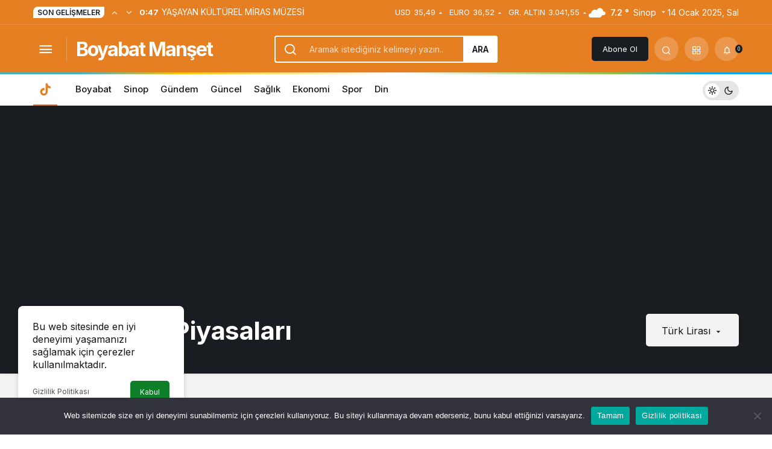

--- FILE ---
content_type: text/html; charset=UTF-8
request_url: https://www.boyabatmanset.com/kripto-para-piyasalari/the-open-network/
body_size: 13469
content:
<!doctype html><html lang="tr" prefix="og: http://ogp.me/ns#" class="light-mode"><head><meta charset="UTF-8"><meta http-equiv="X-UA-Compatible" content="IE=edge"><meta name="viewport" content="width=device-width, initial-scale=1, minimum-scale=1"><link rel="profile" href="https://gmpg.org/xfn/11"><meta name='robots' content='index, follow, max-image-preview:large, max-snippet:-1, max-video-preview:-1' /><link rel='preload' as='style' href='https://www.boyabatmanset.com/wp-content/themes/kanews/assets/css/theme.min.css' /><link rel='preload' as='style' href='https://www.boyabatmanset.com/wp-content/themes/kanews/assets/css/theme-single.min.css' /><link rel='preload' as='font' href='https://www.boyabatmanset.com/wp-content/themes/kanews/assets/fonts/icomoon.woff' type='font/woff' crossorigin='anonymous' /><!-- <link media="all" href="https://www.boyabatmanset.com/wp-content/cache/autoptimize/css/autoptimize_2c7984d93c0f60740c876b374157ddfe.css" rel="stylesheet"> -->
<link rel="stylesheet" type="text/css" href="//www.boyabatmanset.com/wp-content/cache/wpfc-minified/f4lrqflg/7uap8.css" media="all"/><title>TONTRY — Toncoin Grafiği ve Piyasa Değeri - Boyabat Manşet - Halkın İradesi</title><link rel="canonical" href="https://www.boyabatmanset.com/kripto-para-piyasalari/" /><meta property="og:locale" content="tr_TR" /><meta property="og:type" content="article" /><meta property="og:title" content="Kripto Para Piyasaları | Boyabat Manşet - Halkın İradesi" /><meta property="og:description" content="&#8220;Yatırım yapmayı asla bırakma. Gelişmeyi asla bırakma. Yeni bir şeyler yapmayı asla bırakma.&#8221; Herbokolog" /><meta property="og:url" content="https://www.boyabatmanset.com/kripto-para-piyasalari/" /><meta property="og:site_name" content="Boyabat Manşet - Halkın İradesi" /><meta property="article:publisher" content="https://www.facebook.com/boyabatm" /><meta name="twitter:card" content="summary_large_image" /><meta name="twitter:site" content="@BoyabatManset" /><meta name="twitter:label1" content="Tahmini okuma süresi" /><meta name="twitter:data1" content="1 dakika" /> <script type="application/ld+json" class="yoast-schema-graph">{"@context":"https://schema.org","@graph":[{"@type":"WebPage","@id":"https://www.boyabatmanset.com/kripto-para-piyasalari/","url":"https://www.boyabatmanset.com/kripto-para-piyasalari/","name":"Kripto Para Piyasaları | Boyabat Manşet - Halkın İradesi","isPartOf":{"@id":"https://www.boyabatmanset.com/#website"},"datePublished":"2020-12-04T13:02:19+00:00","dateModified":"2020-12-04T13:02:19+00:00","breadcrumb":{"@id":"https://www.boyabatmanset.com/kripto-para-piyasalari/#breadcrumb"},"inLanguage":"tr","potentialAction":[{"@type":"ReadAction","target":["https://www.boyabatmanset.com/kripto-para-piyasalari/"]}]},{"@type":"BreadcrumbList","@id":"https://www.boyabatmanset.com/kripto-para-piyasalari/#breadcrumb","itemListElement":[{"@type":"ListItem","position":1,"name":"Boyabat Manşet - Halkın İradesi - Abad Şehir Boyabat - Boyabat Haber","item":"https://www.boyabatmanset.com/"},{"@type":"ListItem","position":2,"name":"Kripto Para Piyasaları"}]},{"@type":"WebSite","@id":"https://www.boyabatmanset.com/#website","url":"https://www.boyabatmanset.com/","name":"Boyabat Manşet - Boyabat","description":"Boyabat","alternateName":"boyabatmanset.com","potentialAction":[{"@type":"SearchAction","target":{"@type":"EntryPoint","urlTemplate":"https://www.boyabatmanset.com/?s={search_term_string}"},"query-input":{"@type":"PropertyValueSpecification","valueRequired":true,"valueName":"search_term_string"}}],"inLanguage":"tr"}]}</script> <link rel='dns-prefetch' href='//www.googletagmanager.com' /><link rel='dns-prefetch' href='//s.gravatar.com' /><link rel='dns-prefetch' href='//fonts.googleapis.com' /><link rel='dns-prefetch' href='//fonts.gstatic.com' /><link rel='dns-prefetch' href='//cdnjs.cloudflare.com' /><link rel='dns-prefetch' href='//www.google-analytics.com' /><link rel='dns-prefetch' href='//pagead2.googlesyndication.com' /><link rel="alternate" type="application/rss+xml" title="Boyabat Manşet - Halkın İradesi &raquo; akışı" href="https://www.boyabatmanset.com/feed/" /><link rel="alternate" type="application/rss+xml" title="Boyabat Manşet - Halkın İradesi &raquo; yorum akışı" href="https://www.boyabatmanset.com/comments/feed/" /><link rel="alternate" type="application/rss+xml" title="Boyabat Manşet - Halkın İradesi &raquo; Kripto Para Piyasaları yorum akışı" href="https://www.boyabatmanset.com/kripto-para-piyasalari/feed/" /><meta property="og:site_name" content="Boyabat Manşet - Halkın İradesi" /><meta property="og:type" content="website" /><meta property="og:url" content="https://www.boyabatmanset.com/" /><meta property="og:title" content="Kripto Para Piyasaları - Boyabat Manşet - Halkın İradesi" /><meta property="twitter:title" content="Kripto Para Piyasaları - Boyabat Manşet - Halkın İradesi" /><meta property="og:description" content="&#8220;Yatırım yapmayı asla bırakma. Gelişmeyi asla bırakma. Yeni bir şeyler yapmayı asla bırakma.&#8221; Herbokolog" /><meta property="twitter:description" content="&#8220;Yatırım yapmayı asla bırakma. Gelişmeyi asla bırakma. Yeni bir şeyler yapmayı asla bırakma.&#8221; Herbokolog" /><meta name="description" content="&#8220;Yatırım yapmayı asla bırakma. Gelişmeyi asla bırakma. Yeni bir şeyler yapmayı asla bırakma.&#8221; Herbokolog" /> <style id='kanews-theme-inline-css'>.kanews-lr-page-left{background-color:#1d1f26 !important;background-image:url(https://www.boyabatmanset.com/wp-content/uploads/2023/12/ashim-d-silva-medium-ed909940.webp);background-position:center center !important;background-repeat:no-repeat !important;background-attachment:!important;background-size:cover !important}.kanews-post-thumb:before, .kanews-slider-wrapper:not(.slick-initialized):before, .kanews-slide-thumb:before{background-image:url()}@media (min-width:992px){.kanews-post-headline{}}:root{--wp--preset--color--primary:#e67e22;--kan-theme-color:#e67e22}</style><link rel="https://api.w.org/" href="https://www.boyabatmanset.com/wp-json/" /><link rel="alternate" title="JSON" type="application/json" href="https://www.boyabatmanset.com/wp-json/wp/v2/pages/220" /><meta name="generator" content="WordPress 6.6.2" /><link rel='shortlink' href='https://www.boyabatmanset.com/?p=220' /><link rel="alternate" title="oEmbed (JSON)" type="application/json+oembed" href="https://www.boyabatmanset.com/wp-json/oembed/1.0/embed?url=https%3A%2F%2Fwww.boyabatmanset.com%2Fkripto-para-piyasalari%2F" /><link rel="alternate" title="oEmbed (XML)" type="text/xml+oembed" href="https://www.boyabatmanset.com/wp-json/oembed/1.0/embed?url=https%3A%2F%2Fwww.boyabatmanset.com%2Fkripto-para-piyasalari%2F&#038;format=xml" /><meta name="generator" content="Site Kit by Google 1.142.0" /> <script>document.documentElement.className = document.documentElement.className.replace('no-js', 'js');</script> <meta http-equiv="refresh" content="300" /><script id="kanews-theme-schema" type="application/ld+json">{"@context": "https://schema.org","@graph": [
{
"@type": "Organization",
"@id": "https://www.boyabatmanset.com/#organization",
"url": "https://www.boyabatmanset.com/",
"name": "Boyabat Manşet &#8211; Halkın İradesi"
},
{
"@type": "WebSite",
"@id": "https://www.boyabatmanset.com/#website",
"url": "https://www.boyabatmanset.com",
"name": "Boyabat Manşet - Halkın İradesi",
"description": "Boyabat",
"publisher": {
"@id": "https://www.boyabatmanset.com/#organization"
},
"inLanguage": "tr",
"potentialAction": {
"@type": "SearchAction",
"target": "https://www.boyabatmanset.com/?s={search_term_string}",
"query-input": "required name=search_term_string"
}
},
{
"@type": "WebPage",
"@id": "https://www.boyabatmanset.com/kripto-para-piyasalari/the-open-network/#webpage",
"url": "https://www.boyabatmanset.com/kripto-para-piyasalari/the-open-network/",
"inLanguage": "tr",
"name": "Kripto Para Piyasaları - Boyabat Manşet - Halkın İradesi",
"isPartOf": {
"@id": "https://www.boyabatmanset.com/#website"
}
}
]}</script> <meta name="google-adsense-platform-account" content="ca-host-pub-2644536267352236"><meta name="google-adsense-platform-domain" content="sitekit.withgoogle.com">  <script async src="https://pagead2.googlesyndication.com/pagead/js/adsbygoogle.js?client=ca-pub-6210663309901428&amp;host=ca-host-pub-2644536267352236" crossorigin="anonymous"></script> <link rel="icon" href="https://www.boyabatmanset.com/wp-content/uploads/2019/12/cropped-fav-32x32.png" sizes="32x32" /><link rel="icon" href="https://www.boyabatmanset.com/wp-content/uploads/2019/12/cropped-fav-192x192.png" sizes="192x192" /><link rel="apple-touch-icon" href="https://www.boyabatmanset.com/wp-content/uploads/2019/12/cropped-fav-180x180.png" /><meta name="msapplication-TileImage" content="https://www.boyabatmanset.com/wp-content/uploads/2019/12/cropped-fav-270x270.png" /><meta name="theme-color" content="#e50914" /><meta name="msapplication-navbutton-color" content="#e50914" /><meta name="apple-mobile-web-app-status-bar-style" content="#e50914" /></head><body class="page-template page-template-inc page-template-cryptocurrencies page-template-inccryptocurrencies-php page page-id-220 css-transitions-only-after-page-load cookies-not-set kanews-theme-by-kanthemes header-line"><div id="page" class="site-wrapper"><div class="site-head site-head-1"><header id="header" class="site-header"><div class="site-header-wrapper header-skin-dark"><div class="site-subheader hidden-mobile"><div class="container"><div class="row site-row align-items-center justify-content-between"><div class="col"><div class="site-subheader-left d-flex flex-wrap no-gutters align-items-center"><div class="kanews-ticker-wrapper col pr-0"><div class="row no-gutters"><div class="col-auto"><div class="kanews-ticker-heading"><span>Son Gelişmeler</span></div></div><div class="kanews-ticker-control col-auto"><button class="kanews-ticker-prev" aria-label="Önceki"><i class="icon-arrow"></i></button><button aria-label="Sonraki" class="kanews-ticker-next"><i class="icon-arrow icon-180deg"></i></button></div><div class="kanews-ticker col"><ul class="kanews-ticker-slider"><li><a href="https://www.boyabatmanset.com/boyabat/yasayan-kulturel-miras-muzesi/"><span class="kanews-ticker-date hidden-mobile">0:47 </span><div class="kanews-ticker-title truncate truncate-1">YAŞAYAN KÜLTÜREL MİRAS MÜZESİ</div></a></li><li><a href="https://www.boyabatmanset.com/sinop/gemi-tekne-modelciligi-ve-kotracilik/"><span class="kanews-ticker-date hidden-mobile">0:41 </span><div class="kanews-ticker-title truncate truncate-1">Gemi/Tekne Modelciliği ve Kotracılık</div></a></li><li><a href="https://www.boyabatmanset.com/boyabat/31-mart-secimlerini-boyabatta-kim-kazandi-kim-kaybetti/"><span class="kanews-ticker-date hidden-mobile">19:12 </span><div class="kanews-ticker-title truncate truncate-1">31 MART SEÇİMLERİNİ BOYABAT&#8217;TA KİM  KAZANDI, KİM KAYBETTİ?</div></a></li><li><a href="https://www.boyabatmanset.com/boyabat/boyabat-egitim-spor-ankaradan-4-0-galip-donuyor/"><span class="kanews-ticker-date hidden-mobile">17:51 </span><div class="kanews-ticker-title truncate truncate-1">BOYABAT EĞİTİM SPOR ANKARA&#8217;DAN 4-0 GALİP DÖNÜYOR</div></a></li><li><a href="https://www.boyabatmanset.com/sinop/aranan-3-sahis-yakalandi/"><span class="kanews-ticker-date hidden-mobile">13:45 </span><div class="kanews-ticker-title truncate truncate-1">Aranan 3 şahıs yakalandı</div></a></li></ul></div></div></div></div></div><div class="col-auto"><div class="site-subheader-right d-flex flex-wrap align-items-center"><div class="site-currencies"><div class="d-flex"><div class="site-currencies-item site-currencies-up-item"><span class="site-currencies-name">USD</span><span class="site-currencies-value">35,49</span><span class="site-currencies-change"><i class="icon-caret"></i></i></span></div><div class="site-currencies-item site-currencies-up-item"><span class="site-currencies-name">EURO</span><span class="site-currencies-value">36,52</span><span class="site-currencies-change"><i class="icon-caret"></i></i></span></div><div class="site-currencies-item site-currencies-up-item"><span class="site-currencies-name">GR. ALTIN</span><span class="site-currencies-value">3.041,55</span><span class="site-currencies-change"><i class="icon-caret"></i></i></span></div></div></div><div data-toggle="kanews-weather-select-city2" class="kanews-city-weather-wrapper" data-city="Sinop"></div><div id="kanews-weather-select-city2" class="kanews-waether-cities kanews-scroll "><input placeholder="Şehir ara" id="kanews-weather-search" /><div class="kanews-weather-city" data-city="İstanbul">İstanbul</div><div class="kanews-weather-city" data-city="Ankara">Ankara</div><div class="kanews-weather-city" data-city="İzmir">İzmir</div><div class="kanews-weather-city" data-city="Adana">Adana</div><div class="kanews-weather-city" data-city="Adıyaman">Adıyaman</div><div class="kanews-weather-city" data-city="Afyonkarahisar">Afyonkarahisar</div><div class="kanews-weather-city" data-city="Ağrı">Ağrı</div><div class="kanews-weather-city" data-city="Aksaray">Aksaray</div><div class="kanews-weather-city" data-city="Amasya">Amasya</div><div class="kanews-weather-city" data-city="Antalya">Antalya</div><div class="kanews-weather-city" data-city="Ardahan">Ardahan</div><div class="kanews-weather-city" data-city="Artvin">Artvin</div><div class="kanews-weather-city" data-city="Aydın">Aydın</div><div class="kanews-weather-city" data-city="Balıkesir">Balıkesir</div><div class="kanews-weather-city" data-city="Bartın">Bartın</div><div class="kanews-weather-city" data-city="Batman">Batman</div><div class="kanews-weather-city" data-city="Bayburt">Bayburt</div><div class="kanews-weather-city" data-city="Bilecik">Bilecik</div><div class="kanews-weather-city" data-city="Bingöl">Bingöl</div><div class="kanews-weather-city" data-city="Bitlis">Bitlis</div><div class="kanews-weather-city" data-city="Bolu">Bolu</div><div class="kanews-weather-city" data-city="Burdur">Burdur</div><div class="kanews-weather-city" data-city="Bursa">Bursa</div><div class="kanews-weather-city" data-city="Çanakkale">Çanakkale</div><div class="kanews-weather-city" data-city="Çankırı">Çankırı</div><div class="kanews-weather-city" data-city="Çorum">Çorum</div><div class="kanews-weather-city" data-city="Denizli">Denizli</div><div class="kanews-weather-city" data-city="Diyarbakır">Diyarbakır</div><div class="kanews-weather-city" data-city="Düzce">Düzce</div><div class="kanews-weather-city" data-city="Edirne">Edirne</div><div class="kanews-weather-city" data-city="Elazığ">Elazığ</div><div class="kanews-weather-city" data-city="Erzincan">Erzincan</div><div class="kanews-weather-city" data-city="Erzurum">Erzurum</div><div class="kanews-weather-city" data-city="Eskişehir">Eskişehir</div><div class="kanews-weather-city" data-city="Gaziantep">Gaziantep</div><div class="kanews-weather-city" data-city="Giresun">Giresun</div><div class="kanews-weather-city" data-city="Gümüşhane">Gümüşhane</div><div class="kanews-weather-city" data-city="Hakkâri">Hakkâri</div><div class="kanews-weather-city" data-city="Hatay">Hatay</div><div class="kanews-weather-city" data-city="Iğdır">Iğdır</div><div class="kanews-weather-city" data-city="Isparta">Isparta</div><div class="kanews-weather-city" data-city="Kahramanmaraş">Kahramanmaraş</div><div class="kanews-weather-city" data-city="Karabük">Karabük</div><div class="kanews-weather-city" data-city="Karaman">Karaman</div><div class="kanews-weather-city" data-city="Kars">Kars</div><div class="kanews-weather-city" data-city="Kastamonu">Kastamonu</div><div class="kanews-weather-city" data-city="Kayseri">Kayseri</div><div class="kanews-weather-city" data-city="Kırıkkale">Kırıkkale</div><div class="kanews-weather-city" data-city="Kırklareli">Kırklareli</div><div class="kanews-weather-city" data-city="Kırşehir">Kırşehir</div><div class="kanews-weather-city" data-city="Kilis">Kilis</div><div class="kanews-weather-city" data-city="Kocaeli">Kocaeli</div><div class="kanews-weather-city" data-city="Konya">Konya</div><div class="kanews-weather-city" data-city="Kütahya">Kütahya</div><div class="kanews-weather-city" data-city="Malatya">Malatya</div><div class="kanews-weather-city" data-city="Manisa">Manisa</div><div class="kanews-weather-city" data-city="Mardin">Mardin</div><div class="kanews-weather-city" data-city="Mersin">Mersin</div><div class="kanews-weather-city" data-city="Muğla">Muğla</div><div class="kanews-weather-city" data-city="Muş">Muş</div><div class="kanews-weather-city" data-city="Nevşehir">Nevşehir</div><div class="kanews-weather-city" data-city="Niğde">Niğde</div><div class="kanews-weather-city" data-city="Ordu">Ordu</div><div class="kanews-weather-city" data-city="Osmaniye">Osmaniye</div><div class="kanews-weather-city" data-city="Rize">Rize</div><div class="kanews-weather-city" data-city="Sakarya">Sakarya</div><div class="kanews-weather-city" data-city="Samsun">Samsun</div><div class="kanews-weather-city" data-city="Siirt">Siirt</div><div class="kanews-weather-city" data-city="Sinop">Sinop</div><div class="kanews-weather-city" data-city="Sivas">Sivas</div><div class="kanews-weather-city" data-city="Şırnak">Şırnak</div><div class="kanews-weather-city" data-city="Tekirdağ">Tekirdağ</div><div class="kanews-weather-city" data-city="Tokat">Tokat</div><div class="kanews-weather-city" data-city="Trabzon">Trabzon</div><div class="kanews-weather-city" data-city="Tunceli">Tunceli</div><div class="kanews-weather-city" data-city="Şanlıurfa">Şanlıurfa</div><div class="kanews-weather-city" data-city="Uşak">Uşak</div><div class="kanews-weather-city" data-city="Van">Van</div><div class="kanews-weather-city" data-city="Yalova">Yalova</div><div class="kanews-weather-city" data-city="Yozgat">Yozgat</div><div class="kanews-weather-city" data-city="Zonguldak">Zonguldak</div></div> 14 Ocak 2025, Sal</div></div></div></div></div><div class="site-header-top"><div class="container"><div class="row site-row justify-content-between align-items-center"><div class="col-auto col-lg"><div class="site-header-top-left d-flex align-items-center"> <button aria-label="Menü" class="site-mobil-menu-btn hidden-desktop" data-toggle="site-menu-block"><i class="icon-menu icon-3x"></i></button> <button class="site-drawer-menu-btn hidden-mobile" aria-label="Menüyü Aç" data-toggle="site-menu-block"><i class="icon-menu icon-3x"></i></button><div class="site-header-logo"><a class="site-logo-text" href="https://www.boyabatmanset.com/" title="Boyabat Manşet">Boyabat Manşet</a></div></div></div><div class="col hidden-mobile"><div class="site-header-top-center"><form role="search" method="get" class="site-header-search-form " action="https://www.boyabatmanset.com/"> <i class="icon-search"></i> <input data-style="row" class="kanews-ajax-search" type="text" placeholder="Aramak istediğiniz kelimeyi yazın.." value="" name="s" /> <button type="submit">Ara</button><div id="kanews-loader"></div></form></div></div><div class="col-auto col-lg"><div class="site-header-top-right"> <a href="https://www.boyabatmanset.com/kanews-insight/" class="header-btn header-kanews-insights-btn hidden-mobile">Abone Ol</a><div id="site-header-search" class="kanews-ajax-search-wrapper "> <button aria-label="Arama Yap" class="header-btn-icon" data-toggle="site-header-search-wrapper"><i class="icon-search"></i></button><div id="site-header-search-wrapper" class="is-hidden"><form role="search" method="get" class="site-header-search-form" action="https://www.boyabatmanset.com/"> <input class="kanews-ajax-search" type="text" placeholder="Aramak istediğiniz kelimeyi yazın.." value="" name="s" /> <button aria-label="Arama Yap type="submit"><span class="icon-search icon-2x"></span></button><p>Aradığınız kelimeyi yazın ve entera basın, kapatmak için esc butonuna tıklayın.</p><div id="kanews-loader"></div></form><div class="kanews-popup-close-btn search-close-btn"><i class="icon-close"></i></div></div></div><div class="site-header-action "><button role="button" aria-expanded="false" data-toggle="site-header-action-content" aria-label="Servisler" class="header-btn-icon"><i aria-hidden="true" class="icon-grid"></i></button><div id="site-header-action-content"><div class="site-header-action-wrapper kanews-scroll site-header-action-style2"><button data-toggle="site-header-action-content" aria-label="Kapat"><i class="icon-close"></i></button><div class="site-header-action-btn-group"><div class="onjkln2">Hızlı Erişim</div><a href="https://www.boyabatmanset.com/son-dakika/"   class="site-header-action-btn"><div class="site-header-action-btn-wrapper" ><div class="site-header-action-icon bg-primary" ><i class="icon-bolt"></i></div><div class="site-header-action-content"><div class="site-header-action-name">Son Dakika</div><div class="site-header-action-desc truncate truncate-2">Günün son gelişmelerine yakından bakın.</div></div></div></a><a href="https://www.boyabatmanset.com/kategori/boyabat/"  target="_blank" class="site-header-action-btn"><div class="site-header-action-btn-wrapper" ><div class="site-header-action-icon bg-primary" ><i class="icon-menu"></i></div><div class="site-header-action-content"><div class="site-header-action-name">Boyabat Haberleri</div><div class="site-header-action-desc truncate truncate-2"></div></div></div></a><a href="https://www.boyabatmanset.com/kategori/sinop/"  target="_blank" class="site-header-action-btn"><div class="site-header-action-btn-wrapper" ><div class="site-header-action-icon bg-primary" ><i class="icon-menu"></i></div><div class="site-header-action-content"><div class="site-header-action-name">Sinop Haberleri</div><div class="site-header-action-desc truncate truncate-2"></div></div></div></a><a href="https://www.boyabatmanset.com/namaz-vakitleri/"   class="site-header-action-btn"><div class="site-header-action-btn-wrapper" style="background-color:rgb(63, 157, 204, 0.25)"><div class="site-header-action-icon bg-primary" style="background: #3f9dcc"><i class="icon-moon-fill"></i></div><div class="site-header-action-content"><div class="site-header-action-name">Namaz Vakitleri</div><div class="site-header-action-desc truncate truncate-2"></div></div></div></a><a href="https://www.boyabatmanset.com/canli-tv/"   class="site-header-action-btn"><div class="site-header-action-btn-wrapper" style="background-color:rgb(39, 173, 117, 0.25)"><div class="site-header-action-icon bg-primary" style="background: #27ad75"><i class="icon-live"></i></div><div class="site-header-action-content"><div class="site-header-action-name">Canlı Tv</div><div class="site-header-action-desc truncate truncate-2"></div></div></div></a><a href="https://www.boyabatmanset.com/gazete-mansetleri/"   class="site-header-action-btn"><div class="site-header-action-btn-wrapper" style="background-color:rgb(45, 45, 45, 0.25)"><div class="site-header-action-icon bg-primary" style="background: #2d2d2d"><i class="icon-newspaper"></i></div><div class="site-header-action-content"><div class="site-header-action-name">Gazeteler</div><div class="site-header-action-desc truncate truncate-2">Günün gazete manşetlerini inceleyin.</div></div></div></a><a href="https://www.boyabatmanset.com/doviz-kurlari/"   class="site-header-action-btn"><div class="site-header-action-btn-wrapper" style="background-color:rgb(64, 140, 43, 0.25)"><div class="site-header-action-icon bg-primary" style="background: #408c2b"><i class="icon-money"></i></div><div class="site-header-action-content"><div class="site-header-action-name">Döviz Kurlar</div><div class="site-header-action-desc truncate truncate-2">Piyasanın kalbine yakından göz atın.</div></div></div></a><a href="https://www.boyabatmanset.com/emtia/"   class="site-header-action-btn"><div class="site-header-action-btn-wrapper" style="background-color:rgb(209, 216, 4, 0.25)"><div class="site-header-action-icon bg-primary" style="background: #d1d804"><i class="icon-star"></i></div><div class="site-header-action-content"><div class="site-header-action-name">Emtia</div><div class="site-header-action-desc truncate truncate-2">Emtia'larda son durum!</div></div></div></a><a href="https://www.boyabatmanset.com/borsa/"   class="site-header-action-btn"><div class="site-header-action-btn-wrapper" style="background-color:rgb(173, 39, 166, 0.25)"><div class="site-header-action-icon bg-primary" style="background: #ad27a6"><i class="icon-money"></i></div><div class="site-header-action-content"><div class="site-header-action-name">Borsa</div><div class="site-header-action-desc truncate truncate-2"></div></div></div></a><a href="https://www.boyabatmanset.com/hava-durumu/"   class="site-header-action-btn"><div class="site-header-action-btn-wrapper" style="background-color:rgb(32, 111, 214, 0.25)"><div class="site-header-action-icon bg-primary" style="background: #206fd6"><i class="icon-sun"></i></div><div class="site-header-action-content"><div class="site-header-action-name">Hava Durumu</div><div class="site-header-action-desc truncate truncate-2"></div></div></div></a><a href="https://www.boyabatmanset.com/mac-merkezi/"   class="site-header-action-btn"><div class="site-header-action-btn-wrapper" ><div class="site-header-action-icon bg-primary" ><i class="icon-mic"></i></div><div class="site-header-action-content"><div class="site-header-action-name">Maç Merkezi</div><div class="site-header-action-desc truncate truncate-2"></div></div></div></a><a href="https://www.boyabatmanset.com/puan-durumu/"   class="site-header-action-btn"><div class="site-header-action-btn-wrapper" style="background-color:rgb(27, 154, 186, 0.25)"><div class="site-header-action-icon bg-primary" style="background: #1b9aba"><i class="icon-standings"></i></div><div class="site-header-action-content"><div class="site-header-action-name">Puan Durumu</div><div class="site-header-action-desc truncate truncate-2"></div></div></div></a><a href="https://www.boyabatmanset.com/yol-durumu/"   class="site-header-action-btn"><div class="site-header-action-btn-wrapper" style="background-color:rgb(86, 86, 86, 0.25)"><div class="site-header-action-icon bg-primary" style="background: #565656"><i class="icon-traffic"></i></div><div class="site-header-action-content"><div class="site-header-action-name">Yol Durumu</div><div class="site-header-action-desc truncate truncate-2"></div></div></div></a><a href="https://www.boyabatmanset.com/kripto-para-piyasalari/"   class="site-header-action-btn"><div class="site-header-action-btn-wrapper" style="background-color:rgb(181, 120, 41, 0.25)"><div class="site-header-action-icon bg-primary" style="background: #b57829"><i class="icon-bitcoin"></i></div><div class="site-header-action-content"><div class="site-header-action-name">Kripto Paralar</div><div class="site-header-action-desc truncate truncate-2">Kripto para piyasalarında son durum!</div></div></div></a><a href="https://www.boyabatmanset.com/covid-19/"   class="site-header-action-btn"><div class="site-header-action-btn-wrapper" style="background-color:rgb(3, 66, 45, 0.25)"><div class="site-header-action-icon bg-primary" style="background: #03422d"><i class="icon-covid"></i></div><div class="site-header-action-content"><div class="site-header-action-name">Covid 19</div><div class="site-header-action-desc truncate truncate-2">Pandeminin detayları..</div></div></div></a></div></div></div></div><div class="kanews-notifications-item" data-user-id="0" data-new-count="" data-toggle="kanews-notifications"><button  aria-label="Bildirimler (0)."  class="kanews-notification-button header-btn-icon"><i class="icon-notifications"></i><span class="kanews-notifications-count">0</span></button><div id="kanews-notifications" class="kanews-notifications-content"><div class="kanews-notifications-header d-flex justify-content-between">Bildirimler<span class="pull-right"></span></div><div class="kanews_widget_tab_menu"><div class="kanews-tab"><ul class="nav nav-tabs d-flex flex-wrap p-0 mb-0" role="tablist" id="kanewsTab-Not"><li role="presentation" class="nav-item"><div class="nav-link active" id="kanewsTab-Not1x" data-toggle="tab" href="#kanewsTab-Not1" role="tab" data-controls="kanewsTab-Not1" data-selected="true">Sosyal (0)</div></li><li role="presentation" class="nav-item"><div class="nav-link" id="kanewsTab-Not2x" data-toggle="tab" href="#kanewsTab-Not2" role="tab" data-controls="kanewsTab-Not2" data-selected="false">Takip (0)</div></li></ul><div class="tab-content" id="kanewsTab-NotContent-1"><div class="tab-pane fade show active" id="kanewsTab-Not1" role="tabpanel" data-labelledby="kanewsTab-Not1x"><ul><li class="new-item"><a href="https://www.boyabatmanset.com/kanews-insight/"></a><div class="notification-left"></div><div class="notification-right">Reklam görmemek için, özel sayfa ve yazılara erişim için hemen bir abonelik başlat.</div></li></ul></div><div class="tab-pane fade" id="kanewsTab-Not2" role="tabpanel" data-labelledby="kanewsTab-Not2x"><ul><li>Bildiriminiz bulunmamaktadır.</li></ul></div></div></div></div></div></div></div></div></div></div></div></div><div id="site-menu-block"><div class="container"><div class="row"><ul id="menu-buyuk-menu" class="site-menu-block"><li id="menu-item-19412" class="menu-item menu-item-type-post_type menu-item-object-page menu-item-19412"><a href="https://www.boyabatmanset.com/gazete-mansetleri/"><span>Gazete Manşetleri</span></a></li><li id="menu-item-19401" class="menu-item menu-item-type-custom menu-item-object-custom menu-item-home menu-item-19401"><a href="https://www.boyabatmanset.com/"><span>Anasayfa</span></a></li><li id="menu-item-19402" class="menu-item menu-item-type-taxonomy menu-item-object-category menu-item-19402"><a href="https://www.boyabatmanset.com/kategori/boyabat/"><span>Boyabat</span></a></li><li id="menu-item-19403" class="menu-item menu-item-type-taxonomy menu-item-object-category menu-item-19403"><a href="https://www.boyabatmanset.com/kategori/sinop/"><span>Sinop</span></a></li><li id="menu-item-19404" class="menu-item menu-item-type-taxonomy menu-item-object-category menu-item-19404"><a href="https://www.boyabatmanset.com/kategori/gundem/"><span>Gündem</span></a></li><li id="menu-item-19405" class="menu-item menu-item-type-taxonomy menu-item-object-category menu-item-19405"><a href="https://www.boyabatmanset.com/kategori/saglik/"><span>Sağlık</span></a></li><li id="menu-item-19406" class="menu-item menu-item-type-taxonomy menu-item-object-category current-menu-ancestor current-menu-parent menu-item-has-children menu-item-19406"><a href="https://www.boyabatmanset.com/kategori/ekonomi/"><span>Ekonomi</span></a><ul class="sub-menu"><li id="menu-item-19409" class="menu-item menu-item-type-post_type menu-item-object-page menu-item-19409"><a href="https://www.boyabatmanset.com/borsa/"><span>Borsa</span></a></li><li id="menu-item-19410" class="menu-item menu-item-type-post_type menu-item-object-page menu-item-19410"><a href="https://www.boyabatmanset.com/doviz-kurlari/"><span>Döviz Kurları</span></a></li><li id="menu-item-19411" class="menu-item menu-item-type-post_type menu-item-object-page menu-item-19411"><a href="https://www.boyabatmanset.com/emtia/"><span>Emtia</span></a></li><li id="menu-item-19414" class="menu-item menu-item-type-post_type menu-item-object-page current-menu-item page_item page-item-220 current_page_item menu-item-19414"><a href="https://www.boyabatmanset.com/kripto-para-piyasalari/" aria-current="page"><span>Kripto Para Piyasaları</span></a></li></ul></li><li id="menu-item-19407" class="menu-item menu-item-type-taxonomy menu-item-object-category menu-item-has-children menu-item-19407"><a href="https://www.boyabatmanset.com/kategori/spor/"><span>Spor</span></a><ul class="sub-menu"><li id="menu-item-19415" class="menu-item menu-item-type-post_type menu-item-object-page menu-item-19415"><a href="https://www.boyabatmanset.com/mac-merkezi/"><span>Maç Merkezi</span></a></li><li id="menu-item-19417" class="menu-item menu-item-type-post_type menu-item-object-page menu-item-19417"><a href="https://www.boyabatmanset.com/puan-durumu/"><span>Puan Durumu</span></a></li></ul></li><li id="menu-item-19408" class="menu-item menu-item-type-taxonomy menu-item-object-category menu-item-has-children menu-item-19408"><a href="https://www.boyabatmanset.com/kategori/din/"><span>Din</span></a><ul class="sub-menu"><li id="menu-item-19416" class="menu-item menu-item-type-post_type menu-item-object-page menu-item-19416"><a href="https://www.boyabatmanset.com/namaz-vakitleri/"><span>Namaz Vakitleri</span></a></li></ul></li><li id="menu-item-19413" class="menu-item menu-item-type-post_type menu-item-object-page menu-item-19413"><a href="https://www.boyabatmanset.com/hava-durumu/"><span>Hava Durumu</span></a></li></ul><div class="col-12 justify-content-between site-menu-block-footer d-flex flex-wrap align-items-center"><div class="site-social-links "><ul class="d-flex justify-content-end"><li><a rel="nofollow" title="Facebook" href="https://www.facebook.com/BoyabatM/"><i class="icon-facebook"></i></a></li><li><a rel="nofollow" title="Twitter" href="https://twitter.com/boyabatmanset"><i class="icon-twitter"></i></a></li><li><a rel="nofollow" title="Instagram" href="https://www.instagram.com/boyabatmanset/"><i class="icon-instagram"></i></a></li></ul></div><div class="site-footer-menu"><ul id="menu-alt-menu" class="d-flex flex-wrap justify-content-center gap-1"><li id="menu-item-18243" class="menu-item menu-item-type-post_type menu-item-object-page menu-item-18243"><a href="https://www.boyabatmanset.com/cerez-politikasi/"><span>Çerez Politikası</span></a></li><li id="menu-item-18244" class="menu-item menu-item-type-post_type menu-item-object-page menu-item-privacy-policy menu-item-18244"><a rel="privacy-policy" href="https://www.boyabatmanset.com/gizlilik-politikasi/"><span>Gizlilik Politikası</span></a></li><li id="menu-item-18242" class="menu-item menu-item-type-post_type menu-item-object-page menu-item-18242"><a href="https://www.boyabatmanset.com/hakkimizda/"><span>Hakkımızda</span></a></li><li id="menu-item-18228" class="menu-item menu-item-type-post_type menu-item-object-page menu-item-18228"><a href="https://www.boyabatmanset.com/bize-ulasin/"><span>Bize Ulaşın</span></a></li></ul></div></div></div></div></div></header><nav id="navbar" class="site-navbar hidden-mobile navbar-skin-light"><div class="site-navbar-wrapper site-navbar-wrapper-fixed"><div class="container"><div class="navbar-row"><div class="col-auto no-gutter"><ul class="site-navbar-nav"><li class="current-menu-item home-btn"><a aria-label="Ana sayfa" href="https://www.boyabatmanset.com/"><i class="icon-home"></i></a></li></ul></div><ul id="menu-tielabs-main-menu" class="site-navbar-nav"><li id="menu-item-1052" class="menu-item menu-item-type-taxonomy menu-item-object-category menu-item-1052"><a href="https://www.boyabatmanset.com/kategori/boyabat/"><span>Boyabat</span></a></li><li id="menu-item-1051" class="menu-item menu-item-type-taxonomy menu-item-object-category menu-item-1051"><a href="https://www.boyabatmanset.com/kategori/sinop/"><span>Sinop</span></a></li><li id="menu-item-1053" class="menu-item menu-item-type-taxonomy menu-item-object-category menu-item-1053"><a href="https://www.boyabatmanset.com/kategori/gundem/"><span>Gündem</span></a></li><li id="menu-item-1054" class="menu-item menu-item-type-taxonomy menu-item-object-category menu-item-1054"><a href="https://www.boyabatmanset.com/kategori/guncel/"><span>Güncel</span></a></li><li id="menu-item-4182" class="menu-item menu-item-type-taxonomy menu-item-object-category menu-item-4182"><a href="https://www.boyabatmanset.com/kategori/saglik/"><span>Sağlık</span></a></li><li id="menu-item-4183" class="menu-item menu-item-type-taxonomy menu-item-object-category menu-item-4183"><a href="https://www.boyabatmanset.com/kategori/ekonomi/"><span>Ekonomi</span></a></li><li id="menu-item-1055" class="menu-item menu-item-type-taxonomy menu-item-object-category menu-item-1055"><a href="https://www.boyabatmanset.com/kategori/spor/"><span>Spor</span></a></li><li id="menu-item-5866" class="menu-item menu-item-type-taxonomy menu-item-object-category menu-item-5866"><a href="https://www.boyabatmanset.com/kategori/din/"><span>Din</span></a></li></ul><div class="kanews-mode-change" tabindex="0" role="switch" aria-label="Mod Değiştir" aria-checked="false"><div class="kanews-switch-button" aria-hidden="true"><div class="kanews-switch" aria-hidden="true"></div></div></div></div></div></div></nav></div><div class="kanews-page-header"><div class="container"><div class="row align-items-center justify-space-between"><div class="col"><h1 class="kanews-page-title">Kripto Para Piyasaları</h1></div><div class="col-auto"><div data-toggle="kanews-modal-categories" class="kanews-btn kanews-btn-light m-0"> Türk Lirası <i class="icon-caret icon-180deg"></i></div><div id="kanews-modal-categories" class="kanews-modal"><div data-toggle="kanews-modal-categories" class="kanews-modal-close"></div><div class="kanews-modal-content"><div class="kanews-modal-title">Endeks Fiyatı</div><div data-toggle="kanews-modal-categories" class="kanews-modal-close-btn"><i class="icon-close"></i></div><div class="kanews-modal-content-inner"><div class="kanews-category-subscribe-wrapper"> <a href="/kripto-para-piyasalari/the-open-network/?index=try" class="kanews-category-subscribe-button category-subscribed">Türk Lirası</a><a href="/kripto-para-piyasalari/the-open-network/?index=usdt" class="kanews-category-subscribe-button">Amerikan Doları</a><a href="/kripto-para-piyasalari/the-open-network/?index=eur" class="kanews-category-subscribe-button">Euro</a><a href="/kripto-para-piyasalari/the-open-network/?index=btc" class="kanews-category-subscribe-button">Bitcoin</a><a href="/kripto-para-piyasalari/the-open-network/?index=eth" class="kanews-category-subscribe-button">Ethereum</a></div></div></div></div></div></div></div></div><main id="main" class="site-main"><div class="container"><div class="row"><div class="col-12"><div class="single-layout-flat"><div class="kanews-section-box"><div class="kanews-article-header p-0 mb-1"><div class="d-flex align-items-center g-10 mb-1"> <img loading="lazy" class="kanews-lazy" src="[data-uri]" data-src="https://coin-images.coingecko.com/coins/images/17980/large/photo_2024-09-10_17.09.00.jpeg?1725963446" width="48" height="48" alt="ton" /><h2 class="kanews-article-title mb-0">Toncoin</h2><span>TON</span></div><p>Toncoin anlık olarak 187,61 TRY fiyatından işlem görmektedir. Fiyatı son 24 saatte 0,128810% değişim göstermiştir..</p><div class="d-flex flex-wrap align-items-center g-10 mt-1"><div style="font-size: 2rem"><strong>187,61</strong> TRY</div><span class="border-success color-success percentage kanews-label kanews-label-sm">+0,128810%</span></div></div><div class="mt-0"><ul class="row"><li class="col-auto mb-1"><div class="kanews-mgfsa14">Popülerlik</div><div class="kanews-mgfsa141">#14</div></li><li class="col-auto mb-1"><div class="kanews-mgfsa14">Piyasa Değeri</div><div class="kanews-mgfsa141">476.6B <span class="currency">TRY</span></div></li><li class="col-auto mb-1"><div class="kanews-mgfsa14">Hacim (24 Saat)</div><div class="kanews-mgfsa141">11B <span class="currency">TRY</span></div></li><li class="col-auto mb-1"><div class="kanews-mgfsa14">Dolaşımdaki Miktar</div><div class="kanews-mgfsa141">2.5B <span class="currency">TON</span></div></li><li class="col-auto mb-1"><div class="kanews-mgfsa14">En Yüksek Değer</div><div class="kanews-mgfsa141">270.28</div><div class="kanews-mgfsa142">Mesafe %-30.6</div></li><li class="col-auto mb-1"><div class="kanews-mgfsa14">Günün En Yüksek Değeri</div><div class="kanews-mgfsa141">190.13 <span class="currency">TRY</span></div></li><li class="col-auto mb-1"><div class="kanews-mgfsa14">Günün En Düşük Değeri</div><div class="kanews-mgfsa141">177.71 <span class="currency">TRY</span></div></li><li class="col-auto"><div class="kanews-mgfsa14">Son Güncelleme</div><div class="kanews-mgfsa141">14.01.2025 02:23:15</div></li></ul></div></div></div><div class="row justify-content-between no-gutters"><div class="kanews-tab-3"><ul class="nav nav-tabs d-flex flex-wrap p-0 mb-0"><li class="nav-item"><a href="/kripto-para-piyasalari/the-open-network/?chart=tradingview" class="nav-link active">Tradingview</a></li><li class="nav-item"><a href="https://www.boyabatmanset.com/kripto-para-piyasalari/" class="nav-link">Diğer Kripto Paralara Göz At</a></li></ul></div></div><div class="kanews-section" style="overflow:hidden"><div class="tradingview-widget-container"><div id="tradingview_12510"></div><div class="tradingview-widget-copyright"><a href="https://www.tradingview.com/symbols/TONTRY?exchange=BINANCE" rel="noopener" target="_blank"><span class="blue-text">TONTRY Chart</span></a> by TradingView</div> <script type="text/javascript" src="https://s3.tradingview.com/tv.js"></script> <script type="text/javascript">new TradingView.widget(
{
"width": 1170,
"height": 610,
"symbol": "BINANCE:TONTRY",
"timezone": "Europe/Istanbul",
"interval": "240",
"theme": "light",
"style": "1",
"locale": "tr",
"toolbar_bg": "#ccc",
"enable_publishing": false,
"hide_top_toolbar": false,
"withdateranges": false,
"details": true,
"hide_side_toolbar": false,
"allow_symbol_change": true,
"show_popup_button": true,
"studies": [
// "MACD@tv-basicstudies",
"RSI@tv-basicstudies"
],
"hotlist": true,
"watchlist": [
"BINANCE:BTCTRY",
"BINANCE:ETHTRY",
"BINANCE:BCHTRY",
"BINANCE:BNBTRY",
"BINANCE:SOLTRY",
"BINANCE:MANATRY",
"BINANCE:SANDTRY",
],
"popup_width": "1000",
"popup_height": "650",
"container_id": "tradingview_e8ead",
"isTransparent": false,
}
);</script> </div></div></div><div class="col-12"><div class="row"><div class="col-12"><div class="kanews-section kanews-section-flat"><div class="kanews-section-box"><div class="kanews-article-content entry-content"><div class="entry-content-wrapper"><div class="entry-content-inner"><h3>Toncoin (TON) fiyatı bugün düştü.</h3><p>Toncoin anlık olarak 187,61TRY fiyatından işlem görmektedir ve 24 saatlik yaklaşık işlem hacmi 11B. Fiyatı son 24 saatte 0,128810 değişim göstermiştir..</p><h3>Toncoin için 24 saatlik işlem hacmi nedir?</h3><p>Toncoin için 24 saatlik işlem hacmi 11BTRY idi.</p><h3>Toncoin için en yüksek fiyat nedir?</h3><p>Toncoin için tüm zamanların en yüksek fiyatı June 15, 2024 tarihinde 270.28TRY idi.</p><h3>Toncoin için en düşük fiyat nedir?</h3><p>Toncoin için tüm zamanların en düşük fiyatı August 30, 2021 tarihinde 4.49TRY idi.</p><h3>Toncoin Dönüştürücüsü</h3><form id="doviz_calc"><div class="row"><div class="col-12 col-md-6"><div class="kanews-form2"><select class="currency_switcher_x txyh2"><option  value="3347503">BTC</option><option  value="111280">ETH</option><option  value="89.51">XRP</option><option  value="35.48">USDT</option><option  value="24364">BNB</option><option  value="6512.28">SOL</option><option  value="11.96">DOGE</option><option  value="35.48">USDC</option><option  value="33.6">ADA</option><option  value="111147">STETH</option><option  value="7.91">TRX</option><option  value="1254.92">AVAX</option><option  value="167.82">SUI</option><option selected="selected" value="187.61">TON</option><option  value="131303">WSTETH</option><option  value="14.91">XLM</option><option  value="0.00075289">SHIB</option><option  value="3349591">WBTC</option><option  value="690.99">LINK</option><option  value="9.82">HBAR</option><option  value="111121">WETH</option><option  value="227.49">DOT</option><option  value="326.02">LEO</option><option  value="15185.86">BCH</option><option  value="233.91">BGB</option><option  value="459.09">UNI</option><option  value="3499.9">LTC</option><option  value="764.6">HYPE</option><option  value="0.00059997">PEPE</option><option  value="117447">WEETH</option><option  value="35.52">USDS</option><option  value="35.45">USDE</option><option  value="168.79">NEAR</option><option  value="301.05">APT</option><option  value="347.92">ICP</option><option  value="10391.37">AAVE</option><option  value="7209.9">XMR</option><option  value="15.58">POL</option><option  value="873.44">ETC</option><option  value="39">MNT</option><option  value="4.78">CRO</option><option  value="134.74">OM</option><option  value="246.99">RENDER</option><option  value="1.54">VET</option><option  value="35.5">DAI</option><option  value="14996.37">TAO</option><option  value="44.17">FET</option><option  value="175.44">FIL</option><option  value="4.16">KAS</option><option  value="25.02">ARB</option><option  value="12.48">ALGO</option><option  value="1243.49">TKX</option><option  value="1656.16">OKB</option><option  value="94.34">VIRTUAL</option><option  value="223.57">ATOM</option><option  value="28.38">ENA</option><option  value="61.25">OP</option><option  value="648.13">GT</option><option  value="163.54">TIA</option><option  value="51.77">STX</option><option  value="23.84">S</option><option  value="73.05">THETA</option><option  value="3345409">CBBTC</option><option  value="41.96">IMX</option><option  value="0.00093339">BONK</option><option  value="717.29">INJ</option><option  value="1.11">PENGU</option><option  value="111094">WETH</option><option  value="6.88">GRT</option><option  value="28.82">MOVE</option><option  value="44.03">ONDO</option><option  value="69.68">WLD</option><option  value="35.46">FDUSD</option><option  value="135.25">FTN</option><option  value="3362825">LBTC</option><option  value="124267">RETH</option><option  value="114592">RSETH</option><option  value="12.93">SEI</option><option  value="35.43">USD0</option><option  value="0.00550559">FLOKI</option><option  value="3.57">XDC</option><option  value="52.91">WIF</option><option  value="3612.34">QNT</option><option  value="1.072">JASMY</option><option  value="57.6">LDO</option><option  value="6651.89">BNSOL</option><option  value="1.2">GALA</option><option  value="116862">METH</option><option  value="19.62">SAND</option><option  value="164.02">RAY</option><option  value="0.834027">FLR</option><option  value="385">KCS</option><option  value="27.47">JUP</option><option  value="43.97">XTZ</option><option  value="40.51">AI16Z</option><option  value="44.04">NEXO</option><option  value="36.55">SUSDS</option><option  value="3316988">SOLVBTC</option><option  value="7.31">KAIA</option><option  value="47706">MKR</option><option value="1">try</option></select></div></div><div class="col-12 col-md-6"><div class="kanews-form2"><select class="currency_switcher_2 txyh2"><option value="1">try</option><option  value="3347503">BTC</option><option  value="111280">ETH</option><option  value="89.51">XRP</option><option  value="35.48">USDT</option><option  value="24364">BNB</option><option  value="6512.28">SOL</option><option  value="11.96">DOGE</option><option  value="35.48">USDC</option><option  value="33.6">ADA</option><option  value="111147">STETH</option><option  value="7.91">TRX</option><option  value="1254.92">AVAX</option><option  value="167.82">SUI</option><option  value="187.61">TON</option><option  value="131303">WSTETH</option><option  value="14.91">XLM</option><option  value="0.00075289">SHIB</option><option  value="3349591">WBTC</option><option  value="690.99">LINK</option><option  value="9.82">HBAR</option><option  value="111121">WETH</option><option  value="227.49">DOT</option><option  value="326.02">LEO</option><option  value="15185.86">BCH</option><option  value="233.91">BGB</option><option  value="459.09">UNI</option><option  value="3499.9">LTC</option><option  value="764.6">HYPE</option><option  value="0.00059997">PEPE</option><option  value="117447">WEETH</option><option  value="35.52">USDS</option><option  value="35.45">USDE</option><option  value="168.79">NEAR</option><option  value="301.05">APT</option><option  value="347.92">ICP</option><option  value="10391.37">AAVE</option><option  value="7209.9">XMR</option><option  value="15.58">POL</option><option  value="873.44">ETC</option><option  value="39">MNT</option><option  value="4.78">CRO</option><option  value="134.74">OM</option><option  value="246.99">RENDER</option><option  value="1.54">VET</option><option  value="35.5">DAI</option><option  value="14996.37">TAO</option><option  value="44.17">FET</option><option  value="175.44">FIL</option><option  value="4.16">KAS</option><option  value="25.02">ARB</option><option  value="12.48">ALGO</option><option  value="1243.49">TKX</option><option  value="1656.16">OKB</option><option  value="94.34">VIRTUAL</option><option  value="223.57">ATOM</option><option  value="28.38">ENA</option><option  value="61.25">OP</option><option  value="648.13">GT</option><option  value="163.54">TIA</option><option  value="51.77">STX</option><option  value="23.84">S</option><option  value="73.05">THETA</option><option  value="3345409">CBBTC</option><option  value="41.96">IMX</option><option  value="0.00093339">BONK</option><option  value="717.29">INJ</option><option  value="1.11">PENGU</option><option  value="111094">WETH</option><option  value="6.88">GRT</option><option  value="28.82">MOVE</option><option  value="44.03">ONDO</option><option  value="69.68">WLD</option><option  value="35.46">FDUSD</option><option  value="135.25">FTN</option><option  value="3362825">LBTC</option><option  value="124267">RETH</option><option  value="114592">RSETH</option><option  value="12.93">SEI</option><option  value="35.43">USD0</option><option  value="0.00550559">FLOKI</option><option  value="3.57">XDC</option><option  value="52.91">WIF</option><option  value="3612.34">QNT</option><option  value="1.072">JASMY</option><option  value="57.6">LDO</option><option  value="6651.89">BNSOL</option><option  value="1.2">GALA</option><option  value="116862">METH</option><option  value="19.62">SAND</option><option  value="164.02">RAY</option><option  value="0.834027">FLR</option><option  value="385">KCS</option><option  value="27.47">JUP</option><option  value="43.97">XTZ</option><option  value="40.51">AI16Z</option><option  value="44.04">NEXO</option><option  value="36.55">SUSDS</option><option  value="3316988">SOLVBTC</option><option  value="7.31">KAIA</option><option  value="47706">MKR</option></select></div></div><div class="col-12"><div class="kanews-form kanews-form-fsm bgw"> <input type="text" class="currency3value" value="1"> <label>Miktar</label></div></div><div class="col-12"><div class="kanews-form kanews-form-fsm bgw mb-0"> <input type="text" class="currency4value" value="?"> <span class="highlight"></span> <span class="bar"></span> <label>Sonuç</label></div></div></div></form></div></div></div></div></div></div><div class="col-12"><div class="row"><div class="col-12 col-md-6"><div class="kanews-section"><div class="kanews-section-heading "><h4 class="kanews-section-headline"><span>24s En Çok Yükselenler</span></h4></div><table class="kanews-table table-search table-currencies table-auto"><thead><tr><th class="hidden-mobile"><span class="nobr">Ad</span></th><th><span class="nobr">Sembol</span></th><th><span class="nobr">Değer</span></th><th><span class="nobr">Değişim</span></th></tr></thead><tbody><tr onclick="window.location='https://www.boyabatmanset.com/kripto-para-piyasalari/ai16z/';" data-code="AI16Z"><td class="hidden-mobile"><a href="https://www.boyabatmanset.com/kripto-para-piyasalari/ai16z/">ai16z</a></td><td>AI16Z</td><td>40,51</td><td class="currencies-up-item"><span>10,72%</span></td></tr><tr onclick="window.location='https://www.boyabatmanset.com/kripto-para-piyasalari/lido-dao/';" data-code="LDO"><td class="hidden-mobile"><a href="https://www.boyabatmanset.com/kripto-para-piyasalari/lido-dao/">Lido DAO</a></td><td>LDO</td><td>57,60</td><td class="currencies-up-item"><span>4,79%</span></td></tr><tr onclick="window.location='https://www.boyabatmanset.com/kripto-para-piyasalari/ondo-finance/';" data-code="ONDO"><td class="hidden-mobile"><a href="https://www.boyabatmanset.com/kripto-para-piyasalari/ondo-finance/">Ondo</a></td><td>ONDO</td><td>44,03</td><td class="currencies-up-item"><span>3,37%</span></td></tr><tr onclick="window.location='https://www.boyabatmanset.com/kripto-para-piyasalari/aave/';" data-code="AAVE"><td class="hidden-mobile"><a href="https://www.boyabatmanset.com/kripto-para-piyasalari/aave/">Aave</a></td><td>AAVE</td><td>10.391,37</td><td class="currencies-up-item"><span>2,17%</span></td></tr><tr onclick="window.location='https://www.boyabatmanset.com/kripto-para-piyasalari/hyperliquid/';" data-code="HYPE"><td class="hidden-mobile"><a href="https://www.boyabatmanset.com/kripto-para-piyasalari/hyperliquid/">Hyperliquid</a></td><td>HYPE</td><td>764,60</td><td class="currencies-up-item"><span>2,10%</span></td></tr><tr onclick="window.location='https://www.boyabatmanset.com/kripto-para-piyasalari/monero/';" data-code="XMR"><td class="hidden-mobile"><a href="https://www.boyabatmanset.com/kripto-para-piyasalari/monero/">Monero</a></td><td>XMR</td><td>7.209,90</td><td class="currencies-up-item"><span>2,08%</span></td></tr><tr onclick="window.location='https://www.boyabatmanset.com/kripto-para-piyasalari/ripple/';" data-code="XRP"><td class="hidden-mobile"><a href="https://www.boyabatmanset.com/kripto-para-piyasalari/ripple/">XRP</a></td><td>XRP</td><td>89,51</td><td class="currencies-up-item"><span>1,44%</span></td></tr><tr onclick="window.location='https://www.boyabatmanset.com/kripto-para-piyasalari/mantra-dao/';" data-code="OM"><td class="hidden-mobile"><a href="https://www.boyabatmanset.com/kripto-para-piyasalari/mantra-dao/">MANTRA</a></td><td>OM</td><td>134,74</td><td class="currencies-up-item"><span>1,14%</span></td></tr><tr onclick="window.location='https://www.boyabatmanset.com/kripto-para-piyasalari/dogecoin/';" data-code="DOGE"><td class="hidden-mobile"><a href="https://www.boyabatmanset.com/kripto-para-piyasalari/dogecoin/">Dogecoin</a></td><td>DOGE</td><td>11,96</td><td class="currencies-up-item"><span>1,03%</span></td></tr><tr onclick="window.location='https://www.boyabatmanset.com/kripto-para-piyasalari/lombard-staked-btc/';" data-code="LBTC"><td class="hidden-mobile"><a href="https://www.boyabatmanset.com/kripto-para-piyasalari/lombard-staked-btc/">Lombard Staked BTC</a></td><td>LBTC</td><td>3.362.825,00</td><td class="currencies-up-item"><span>0,80%</span></td></tr></tbody></table></div></div><div class="col-12 col-md-6"><div class="kanews-section"><div class="kanews-section-heading "><h4 class="kanews-section-headline"><span>24s En Çok Düşenler</span></h4></div><table class="kanews-table table-search table-currencies table-auto"><thead><tr><th class="hidden-mobile"><span class="nobr">Ad</span></th><th><span class="nobr">Sembol</span></th><th><span class="nobr">Değer</span></th><th><span class="nobr">Değişim</span></th></tr></thead><tbody><tr onclick="window.location='https://www.boyabatmanset.com/kripto-para-piyasalari/ethena/';" data--code="ENA"><td class="hidden-mobile"><a href="https://www.boyabatmanset.com/kripto-para-piyasalari/ethena/">Ethena</a></td><td>ENA</td><td>28,38</td><td class="currencies-down-item"><span>-8,14%</span></td></tr><tr onclick="window.location='https://www.boyabatmanset.com/kripto-para-piyasalari/tokenize-xchange/';" data--code="TKX"><td class="hidden-mobile"><a href="https://www.boyabatmanset.com/kripto-para-piyasalari/tokenize-xchange/">Tokenize Xchange</a></td><td>TKX</td><td>1.243,49</td><td class="currencies-down-item"><span>-7,25%</span></td></tr><tr onclick="window.location='https://www.boyabatmanset.com/kripto-para-piyasalari/bitget-token/';" data--code="BGB"><td class="hidden-mobile"><a href="https://www.boyabatmanset.com/kripto-para-piyasalari/bitget-token/">Bitget Token</a></td><td>BGB</td><td>233,91</td><td class="currencies-down-item"><span>-7,24%</span></td></tr><tr onclick="window.location='https://www.boyabatmanset.com/kripto-para-piyasalari/worldcoin-wld/';" data--code="WLD"><td class="hidden-mobile"><a href="https://www.boyabatmanset.com/kripto-para-piyasalari/worldcoin-wld/">Worldcoin</a></td><td>WLD</td><td>69,68</td><td class="currencies-down-item"><span>-7,18%</span></td></tr><tr onclick="window.location='https://www.boyabatmanset.com/kripto-para-piyasalari/movement/';" data--code="MOVE"><td class="hidden-mobile"><a href="https://www.boyabatmanset.com/kripto-para-piyasalari/movement/">Movement</a></td><td>MOVE</td><td>28,82</td><td class="currencies-down-item"><span>-6,40%</span></td></tr><tr onclick="window.location='https://www.boyabatmanset.com/kripto-para-piyasalari/maker/';" data--code="MKR"><td class="hidden-mobile"><a href="https://www.boyabatmanset.com/kripto-para-piyasalari/maker/">Maker</a></td><td>MKR</td><td>47.706,00</td><td class="currencies-down-item"><span>-4,80%</span></td></tr><tr onclick="window.location='https://www.boyabatmanset.com/kripto-para-piyasalari/uniswap/';" data--code="UNI"><td class="hidden-mobile"><a href="https://www.boyabatmanset.com/kripto-para-piyasalari/uniswap/">Uniswap</a></td><td>UNI</td><td>459,09</td><td class="currencies-down-item"><span>-4,74%</span></td></tr><tr onclick="window.location='https://www.boyabatmanset.com/kripto-para-piyasalari/celestia/';" data--code="TIA"><td class="hidden-mobile"><a href="https://www.boyabatmanset.com/kripto-para-piyasalari/celestia/">Celestia</a></td><td>TIA</td><td>163,54</td><td class="currencies-down-item"><span>-4,71%</span></td></tr><tr onclick="window.location='https://www.boyabatmanset.com/kripto-para-piyasalari/the-sandbox/';" data--code="SAND"><td class="hidden-mobile"><a href="https://www.boyabatmanset.com/kripto-para-piyasalari/the-sandbox/">The Sandbox</a></td><td>SAND</td><td>19,62</td><td class="currencies-down-item"><span>-4,49%</span></td></tr><tr onclick="window.location='https://www.boyabatmanset.com/kripto-para-piyasalari/bitcoin-cash/';" data--code="BCH"><td class="hidden-mobile"><a href="https://www.boyabatmanset.com/kripto-para-piyasalari/bitcoin-cash/">Bitcoin Cash</a></td><td>BCH</td><td>15.185,86</td><td class="currencies-down-item"><span>-4,20%</span></td></tr></tbody></table></div></div></div></div><div class="col-12"></div></div></div></div> <script>document.getElementsByTagName('title')[0].innerHTML = "TONTRY — Toncoin Grafiği ve Piyasa Değeri - Boyabat Manşet - Halkın İradesi";
document.getElementsByTagName('meta')["description"].content = "Toncoin anlık olarak 187,61 TRY fiyatından işlem görmektedir. Fiyatı son 24 saatte 0,128810% değişim göstermiştir..";</script> </div></div></main><div class="progress-wrap"> <svg class="progress-circle svg-content" width="100%" height="100%" viewBox="-1 -1 102 102"> <path d="M50,1 a49,49 0 0,1 0,98 a49,49 0 0,1 0,-98" /> </svg></div><div id="kanews-cookie-box"><div class="kanews_cookie-box"><div class="kanews-cookie-box"><p>Bu web sitesinde en iyi deneyimi yaşamanızı sağlamak için çerezler kullanılmaktadır.</p></div><div class="d-flex justify-content-between mt-1 align-items-center"> <a href="https://www.boyabatmanset.com/gizlilik-politikasi-2/">Gizlilik Politikası</a> <button onClick="purecookieDismiss();" role="button" class="kanews-btn">Kabul</button></div></div></div><footer id="footer" class="site-footer dark-mode "><div class="site-footer-widgets"><div class="container"><div class="row"><div class="col-12 col-lg"><section id="nav_menu-1" class="footer-widget widget_nav_menu"><div class="kanews-footer-heading"><div class="kanews-footer-headline"><span>Kurumsal</span></div></div><div class="menu-tielabs-secondry-menu-container"><ul id="menu-tielabs-secondry-menu" class="menu"><li id="menu-item-18256" class="menu-item menu-item-type-post_type menu-item-object-page menu-item-privacy-policy menu-item-18256"><a rel="privacy-policy" href="https://www.boyabatmanset.com/gizlilik-politikasi/"><span>Gizlilik Politikası</span></a></li><li id="menu-item-18257" class="menu-item menu-item-type-post_type menu-item-object-page menu-item-18257"><a href="https://www.boyabatmanset.com/cerez-politikasi/"><span>Çerez Politikası</span></a></li><li id="menu-item-18258" class="menu-item menu-item-type-post_type menu-item-object-page menu-item-18258"><a href="https://www.boyabatmanset.com/kunye/"><span>Künye</span></a></li><li id="menu-item-18259" class="menu-item menu-item-type-post_type menu-item-object-page menu-item-18259"><a href="https://www.boyabatmanset.com/bize-ulasin/"><span>Bize Ulaşın</span></a></li></ul></div></section></div><div class="col-12 col-lg"><section id="nav_menu-2" class="footer-widget widget_nav_menu"><div class="kanews-footer-heading"><div class="kanews-footer-headline"><span>Bağlantılar</span></div></div><div class="menu-tielabs-secondry-menu-container"><ul id="menu-tielabs-secondry-menu-1" class="menu"><li class="menu-item menu-item-type-post_type menu-item-object-page menu-item-privacy-policy menu-item-18256"><a rel="privacy-policy" href="https://www.boyabatmanset.com/gizlilik-politikasi/"><span>Gizlilik Politikası</span></a></li><li class="menu-item menu-item-type-post_type menu-item-object-page menu-item-18257"><a href="https://www.boyabatmanset.com/cerez-politikasi/"><span>Çerez Politikası</span></a></li><li class="menu-item menu-item-type-post_type menu-item-object-page menu-item-18258"><a href="https://www.boyabatmanset.com/kunye/"><span>Künye</span></a></li><li class="menu-item menu-item-type-post_type menu-item-object-page menu-item-18259"><a href="https://www.boyabatmanset.com/bize-ulasin/"><span>Bize Ulaşın</span></a></li></ul></div></section></div><div class="col-12 col-lg"><section id="nav_menu-3" class="footer-widget widget_nav_menu"><div class="kanews-footer-heading"><div class="kanews-footer-headline"><span>Popüler Sayfalar</span></div></div><div class="menu-tielabs-secondry-menu-container"><ul id="menu-tielabs-secondry-menu-2" class="menu"><li class="menu-item menu-item-type-post_type menu-item-object-page menu-item-privacy-policy menu-item-18256"><a rel="privacy-policy" href="https://www.boyabatmanset.com/gizlilik-politikasi/"><span>Gizlilik Politikası</span></a></li><li class="menu-item menu-item-type-post_type menu-item-object-page menu-item-18257"><a href="https://www.boyabatmanset.com/cerez-politikasi/"><span>Çerez Politikası</span></a></li><li class="menu-item menu-item-type-post_type menu-item-object-page menu-item-18258"><a href="https://www.boyabatmanset.com/kunye/"><span>Künye</span></a></li><li class="menu-item menu-item-type-post_type menu-item-object-page menu-item-18259"><a href="https://www.boyabatmanset.com/bize-ulasin/"><span>Bize Ulaşın</span></a></li></ul></div></section></div><div class="col-12 col-lg"><section id="nav_menu-4" class="footer-widget widget_nav_menu"><div class="kanews-footer-heading"><div class="kanews-footer-headline"><span>Gündeme Dair</span></div></div><div class="menu-tielabs-secondry-menu-container"><ul id="menu-tielabs-secondry-menu-3" class="menu"><li class="menu-item menu-item-type-post_type menu-item-object-page menu-item-privacy-policy menu-item-18256"><a rel="privacy-policy" href="https://www.boyabatmanset.com/gizlilik-politikasi/"><span>Gizlilik Politikası</span></a></li><li class="menu-item menu-item-type-post_type menu-item-object-page menu-item-18257"><a href="https://www.boyabatmanset.com/cerez-politikasi/"><span>Çerez Politikası</span></a></li><li class="menu-item menu-item-type-post_type menu-item-object-page menu-item-18258"><a href="https://www.boyabatmanset.com/kunye/"><span>Künye</span></a></li><li class="menu-item menu-item-type-post_type menu-item-object-page menu-item-18259"><a href="https://www.boyabatmanset.com/bize-ulasin/"><span>Bize Ulaşın</span></a></li></ul></div></section></div></div></div></div><div class="container"><div class="site-footer-bottom"><div class="site-footer-b1 "><div class="row justify-content-between flex-wrap align-items-center"><div class="col-12 col-lg-auto"><div class="site-footer-copyright"><p class="mb-0">© Telif Hakkı 2025, Tüm Hakları Saklıdır | Alanalp İnternet Çözümler</p></div></div><div class="col-12 col-lg-auto text-right d-flex flex-wrap align-items-center"><div class="site-footer-menu"><ul id="menu-alt-menu-1" class="d-flex flex-wrap justify-content-center"><li class="menu-item menu-item-type-post_type menu-item-object-page menu-item-18243"><a href="https://www.boyabatmanset.com/cerez-politikasi/"><span>Çerez Politikası</span></a></li><li class="menu-item menu-item-type-post_type menu-item-object-page menu-item-privacy-policy menu-item-18244"><a rel="privacy-policy" href="https://www.boyabatmanset.com/gizlilik-politikasi/"><span>Gizlilik Politikası</span></a></li><li class="menu-item menu-item-type-post_type menu-item-object-page menu-item-18242"><a href="https://www.boyabatmanset.com/hakkimizda/"><span>Hakkımızda</span></a></li><li class="menu-item menu-item-type-post_type menu-item-object-page menu-item-18228"><a href="https://www.boyabatmanset.com/bize-ulasin/"><span>Bize Ulaşın</span></a></li></ul></div><div class="site-social-links "><ul class="d-flex justify-content-end"><li><a rel="nofollow" title="Facebook" href="https://www.facebook.com/BoyabatM/"><i class="icon-facebook"></i></a></li><li><a rel="nofollow" title="Twitter" href="https://twitter.com/boyabatmanset"><i class="icon-twitter"></i></a></li><li><a rel="nofollow" title="Instagram" href="https://www.instagram.com/boyabatmanset/"><i class="icon-instagram"></i></a></li></ul></div></div></div></div></div></div></footer><div id="kanews-modal-login" class="kanews-modal kanews-modal-login"><div data-toggle="kanews-modal-login" class="kanews-modal-close"></div><div class="kanews-modal-content"><div class="kanews-modal-title">Giriş Yap</div><div data-toggle="kanews-modal-login" class="kanews-modal-close-btn"><i class="icon-close"></i></div><div class="kanews-modal-content-inner"><p>Boyabat Manşet - Halkın İradesi ayrıcalıklarından yararlanmak için hemen giriş yapın veya hesap oluşturun, üstelik tamamen ücretsiz!</p><div class="kanews-btn-group"><a href="https://www.boyabatmanset.com/hesabim/" class="kanews-btn">Giriş Yap</a></div></div></div></div></div>  <script id="cookie-notice-front-js-before">var cnArgs = {"ajaxUrl":"https:\/\/www.boyabatmanset.com\/wp-admin\/admin-ajax.php","nonce":"1f8639cc76","hideEffect":"fade","position":"bottom","onScroll":false,"onScrollOffset":100,"onClick":false,"cookieName":"cookie_notice_accepted","cookieTime":2592000,"cookieTimeRejected":2592000,"globalCookie":false,"redirection":false,"cache":false,"revokeCookies":false,"revokeCookiesOpt":"automatic"};</script> <script src="https://www.boyabatmanset.com/wp-includes/js/jquery/jquery.min.js" id="jquery-core-js"></script> <script id="wp-polls-js-extra">var pollsL10n = {"ajax_url":"https:\/\/www.boyabatmanset.com\/wp-admin\/admin-ajax.php","text_wait":"Son iste\u011finiz halen i\u015fleniyor. L\u00fctfen biraz bekleyin...","text_valid":"L\u00fctfen ge\u00e7erli bir anket cevab\u0131 se\u00e7in.","text_multiple":"\u0130zin verilen maksimum se\u00e7im say\u0131s\u0131:","show_loading":"1","show_fading":"1"};</script> <script id="kanews-theme-js-extra">var kan_vars = {"nonce":"eb46c62885","isadmin":"0","ajax":"https:\/\/www.boyabatmanset.com\/wp-admin\/admin-ajax.php","assets":"https:\/\/www.boyabatmanset.com\/wp-content\/themes\/kanews\/assets\/","emptydata":"Veri al\u0131namad\u0131","invalidapi":"API hatas\u0131","weather_api":"8e1f2e20c4fde55d9a3c775cfa5e17ab","noresult":"Sonu\u00e7 bulunamad\u0131.","new_tab":"0","sticky_navbar":"1","sticky_sidebar":"1","infinite_scroll":"1","text_share":"1","right_click":"0","copy_event":"0","adblock":"1","subscribe":"0","lazy":"1","dark_mode":"1","dark_mode_system":"0","unlike":"Vazge\u00e7","bookmark":"Favorilerime Ekle","unbookmark":"Favorilerimden \u00c7\u0131kar","show_children":"Yan\u0131tlar\u0131 G\u00f6ster","hide_children":"Yan\u0131tlar\u0131 Gizle","pagination":"button","insights":"https:\/\/www.boyabatmanset.com\/kanews-insight\/","gotop":"1","translate":{"days":"G\u00fcn","showless":"Daha Az G\u00f6ster","showmore":"Daha Fazla G\u00f6ster","prev":"\u00d6nceki","next":"Sonraki","expand":"Daralt","expand2":"Geni\u015flet","continue":"Devam Et","copied":"Kopyaland\u0131!","insights":"Reklams\u0131z S\u00fcr\u00fcm","right_click":"Bu sayfada sa\u011f t\u0131klama i\u015flemi yasaklanm\u0131\u015ft\u0131r.","copy_event":"Bu sayfada kopyalama i\u015flemi yasaklanm\u0131\u015ft\u0131r.","adblock_text":"Sitemize katk\u0131da bulunmak i\u00e7in l\u00fctfen reklam engelleyicinizi devred\u0131\u015f\u0131 b\u0131rak\u0131n.","adblock_title":"Reklam Engelleyicisi Tespit Edildi"}};</script>    <script src="https://www.googletagmanager.com/gtag/js?id=GT-PLT5JZC" id="google_gtagjs-js" async></script> <script id="google_gtagjs-js-after">window.dataLayer = window.dataLayer || [];function gtag(){dataLayer.push(arguments);}
gtag("set","linker",{"domains":["www.boyabatmanset.com"]});
gtag("js", new Date());
gtag("set", "developer_id.dZTNiMT", true);
gtag("config", "GT-PLT5JZC");</script>  <script type="text/javascript">jQuery(document).ready(function(){
var wpfcWpfcAjaxCall = function(polls){
if(polls.length > 0){
poll_id = polls.last().attr('id').match(/\d+/)[0];
jQuery.ajax({
type: 'POST', 
url: pollsL10n.ajax_url,
dataType : "json",
data : {"action": "wpfc_wppolls_ajax_request", "poll_id": poll_id, "nonce" : "2e502fb64d"},
cache: false, 
success: function(data){
if(data === true){
poll_result(poll_id);
}else if(data === false){
poll_booth(poll_id);
}
polls.length = polls.length - 1;
setTimeout(function(){
wpfcWpfcAjaxCall(polls);
}, 1000);
}
});
}
};
var polls = jQuery('div[id^=\"polls-\"][id$=\"-loading\"]');
wpfcWpfcAjaxCall(polls);
});</script> <script>var connection = navigator.connection || navigator.mozConnection || navigator.webkitConnection;
if ( typeof connection != 'undefined' && (/\slow-2g|2g/.test(connection.effectiveType))) {
console.warn( 'Slow Connection Google Fonts Disabled' );
}
else {
WebFontConfig ={
google:{
families: ['Inter:regular,500,600,700:latin&display=swap','' ]
}
};
(function(){
var wf   = document.createElement('script');
wf.src   = '//ajax.googleapis.com/ajax/libs/webfont/1.6.26/webfont.js';
wf.type  = 'text/javascript';
wf.defer = 'true';
var s = document.getElementsByTagName('script')[0];
s.parentNode.insertBefore(wf, s);
})();
}</script> <div id="cookie-notice" role="dialog" class="cookie-notice-hidden cookie-revoke-hidden cn-position-bottom" aria-label="Cookie Notice" style="background-color: rgba(50,50,58,1);"><div class="cookie-notice-container" style="color: #fff"><span id="cn-notice-text" class="cn-text-container">Web sitemizde size en iyi deneyimi sunabilmemiz için çerezleri kullanıyoruz. Bu siteyi kullanmaya devam ederseniz, bunu kabul ettiğinizi varsayarız.</span><span id="cn-notice-buttons" class="cn-buttons-container"><a href="#" id="cn-accept-cookie" data-cookie-set="accept" class="cn-set-cookie cn-button" aria-label="Tamam" style="background-color: #00a99d">Tamam</a><a href="https://www.boyabatmanset.com/gizlilik-politikasi/" target="_blank" id="cn-more-info" class="cn-more-info cn-button" aria-label="Gizlilik politikası" style="background-color: #00a99d">Gizlilik politikası</a></span><span id="cn-close-notice" data-cookie-set="accept" class="cn-close-icon" title="Hayır"></span></div></div>  <script defer src="https://www.boyabatmanset.com/wp-content/cache/autoptimize/js/autoptimize_45c9c4881f4897b2b98b0a96c606d6e5.js"></script></body></html><!-- WP Fastest Cache file was created in 0.6930980682373 seconds, on 14-01-25 5:51:45 --><!-- via php -->

--- FILE ---
content_type: text/html; charset=utf-8
request_url: https://www.google.com/recaptcha/api2/aframe
body_size: 267
content:
<!DOCTYPE HTML><html><head><meta http-equiv="content-type" content="text/html; charset=UTF-8"></head><body><script nonce="VP8XExUhPaCgkmbPcdWoRA">/** Anti-fraud and anti-abuse applications only. See google.com/recaptcha */ try{var clients={'sodar':'https://pagead2.googlesyndication.com/pagead/sodar?'};window.addEventListener("message",function(a){try{if(a.source===window.parent){var b=JSON.parse(a.data);var c=clients[b['id']];if(c){var d=document.createElement('img');d.src=c+b['params']+'&rc='+(localStorage.getItem("rc::a")?sessionStorage.getItem("rc::b"):"");window.document.body.appendChild(d);sessionStorage.setItem("rc::e",parseInt(sessionStorage.getItem("rc::e")||0)+1);localStorage.setItem("rc::h",'1769908478756');}}}catch(b){}});window.parent.postMessage("_grecaptcha_ready", "*");}catch(b){}</script></body></html>